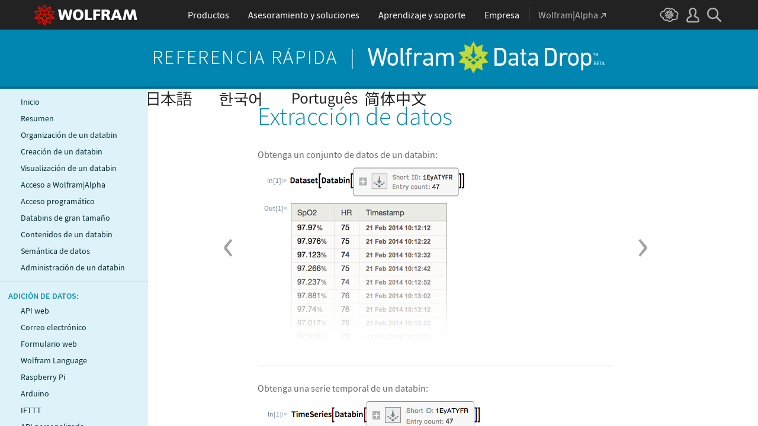

--- FILE ---
content_type: text/html
request_url: https://www.wolfram.com/datadrop/quick-reference/extracting-data/index.es.html?footer=lang
body_size: 37441
content:
<!doctype html>
<html lang="es">
<head>
    <meta charset="utf-8">
    <title>Extracción de datos | Programación de datos - Referencia rápida de Wolfram Data Drop</title>
    <meta name="description" content="Cómo extraer datos de un databin en Wolfram Data Drop. Cubre la extracción de series temporales, eventos individuales, datos en un período de tiempo, entradas, valores, por clave.">
    <!--[if lt IE 9]>
    <script src="/common/javascript/html5shiv/3.7.0/html5shiv.min.js"></scrip
    <![endif]-->

<!-- gl-head-includes.es.html -->

    
    <link rel="icon" href="/favicon.ico" sizes="48x48">
    <link rel="icon" href="/favicon.svg" sizes="any" type="image/svg+xml">
    <link rel="apple-touch-icon" href="/apple-touch-icon.png">
    <link rel="manifest" href="/manifest.webmanifest">
    
    
    <meta prefix="og: http://ogp.me/ns#" property="og:image" content="http://www.wolfram.com/share.png">
    <meta prefix="og: http://ogp.me/ns#" property="og:image:secure_url" content="https://www.wolfram.com/share.png">
    <meta prefix="og: http://ogp.me/ns#" property="og:image:width" content="1200">
    <meta prefix="og: http://ogp.me/ns#" property="og:image:height" content="1200">
    
    <link rel="stylesheet" href="//www.wolframcdn.com/fonts/source-sans-pro/1.0/global.css">
    <link rel="stylesheet" href="/common/css/gl-styles.es.css">
    <script defer src="/common/consent/cookie-consent.js"></script>
    <script src="/common/javascript/wal/latest/walLoad.js"></script>
    <script defer src="/common/js/announcements/script.js"></script>
    <script src="/common/js/jquery/3.7.1/jquery.min.js"></script>
    <script src="/common/js/jquery/plugins/migrate/3.5.2/jquery.migrate.min.js"></script>
    <script src="/common/javascript/gl-head-scripts.es.js"></script>
    <script src="/common/javascript/analytics.js"></script>

<!--/gl-head-includes.es.html -->

    <link rel="stylesheet" href="//fonts.googleapis.com/css?family=Roboto+Condensed">
    <link rel="stylesheet" href="/common/css/css2009/thickbox.css">
    <link rel="stylesheet" href="/language/css/global.css">
    <link rel="stylesheet" href="/datadrop/css/fast-introduction.css">
    <script src="/common/javascript/jquery/plugins/thickbox/3.1b/jquery.thickbox.js"></script>
    <script src="/datadrop/js/fast-intro.js"></script>
</head>
<body class="fast-introduction gl-header-always-compact-nofooter">

<!-- gl-header.es.html -->

<div id="gl-outer-wrapper" class="gl-en cf">

    <header id="_header">
        <div id="_header-grid" class="_page-width">

            <h1 id="_header-logo">
                <a href="https://www.wolfram.com/?source=nav" data-walid="GUIHeader"><svg width="177" height="37"><use href="#_top-logo"></use><title>WOLFRAM</title></svg></a>
            </h1>

            <nav id="_nav-center">

                <div id="_nav-products" class="_each-link">
                    <a href="https://www.wolfram.com/products/?source=nav" data-walid="GUIHeader" class="_label"><span>Productos</span></a>
                    <div class="_dropdown">
                        <ul class="_dropdown-menu">
                            <li><a href="https://www.wolfram.com/wolfram-one/?source=nav" data-walid="GUIHeader">Wolfram|One</a>
                            <li><a href="https://www.wolfram.com/mathematica/?source=nav" data-walid="GUIHeader">Mathematica</a>
                            <li><a href="https://www.wolfram.com/notebook-assistant-llm-kit/?source=nav" data-walid="GUIHeader">Notebook Assistant + LLM Kit</a>
                            <li><a href="https://www.wolfram.com/compute-services/?source=nav" data-walid="GUIHeader">Compute Services</a>
                            <li><a href="https://www.wolfram.com/system-modeler/?source=nav" data-walid="GUIHeader">System Modeler</a>
                            <li><a href="https://www.wolfram.com/products/?source=nav" data-walid="GUIHeader">Todos los productos</a>
                        </ul>
                    </div>
                </div>

                <div id="_nav-consulting" class="_each-link">
                    <a href="https://www.wolfram.com/solutions/?source=nav" data-walid="GUIHeader" class="_label"><span>Asesoramiento y soluciones</span></a>
                    <div class="_dropdown">
                        <ul class="_dropdown-menu">
                            <li><a href="https://consulting.wolfram.com/?source=nav" data-walid="GUIHeader">Wolfram Consulting</a>
                            <li><a href="https://www.wolfram.com/solutions/?source=nav" data-walid="GUIHeader">Soluciones para la industria</a>
                            <li><a href="https://www.wolfram.com/education/?source=nav" data-walid="GUIHeader">Soluciones para la educación</a>
                        </ul>
                    </div>
                </div>

                <div id="_nav-learning" class="_each-link">
                    <a href="https://www.wolfram.com/resources/?source=nav" data-walid="GUIHeader" class="_label"><span>Aprendizaje y soporte</span></a>
                    <div class="_dropdown">
                        <ul class="_dropdown-menu">
                            <li><a href="https://www.wolfram.com/wolfram-u/?source=nav" data-walid="GUIHeader">Cursos de Wolfram U</a>
                            <li><a href="https://www.wolfram.com/language/?source=nav#learning-resources" data-walid="GUIHeader">Recursos de Wolfram Language</a>
                            <li><a href="https://community.wolfram.com/?source=nav" data-walid="GUIHeader">Comunidad Wolfram</a>
                            <li><a href="https://support.wolfram.com/?source=nav" data-walid="GUIHeader">Preguntas frecuentes sobre soporte</a>
                            <li><a href="https://www.wolfram.com/support/contact/?source=nav" data-walid="GUIHeader">Contacte a soporte</a>
                        </ul>
                    </div>
                </div>

                <div id="_nav-company" class="_each-link">
                    <a href="https://www.wolfram.com/company/?source=nav" data-walid="GUIHeader" class="_label"><span>Empresa</span></a>
                    <div class="_dropdown">
                        <ul class="_dropdown-menu">
                            <li><a href="https://www.wolfram.com/company/?source=nav" data-walid="GUIHeader">About Wolfram</a>
                            <li><a href="https://www.wolfram.com/company/careers/?source=nav" data-walid="GUIHeader">Carreras profesionales</a>
                            <li><a href="https://events.wolfram.com/?source=nav" data-walid="GUIHeader">Eventos</a>
                            <li><a href="https://education.wolfram.com/programs/?source=nav" data-walid="GUIHeader">Programas educativos</a>
                            <li><a href="https://www.wolfram.com/resources/?source=nav#mobile-apps" data-walid="GUIHeader">Todos los sitios y recursos</a>
                        </ul>
                    </div>
                </div>

                <div id="_nav-alpha" class="_each-link">
                    <a href="https://www.wolframalpha.com/?source=nav" data-walid="GUIHeader" class="_label" target="_blank"><span>Wolfram|Alpha<svg width="9" height="9"><use href="#_top-wa"></use></svg></span></a>
                </div>

            </nav>

            <nav id="_nav-right">

                <div id="_nav-cloud" class="_each-link">
                    <a href="https://www.wolframcloud.com/?source=nav" data-walid="GUIHeader" class="_label" target="_blank"><span><svg width="32" height="24"><use href="#_top-cloud"></use><title>Wolfram Cloud</title></svg></span></a>
                </div>

                <div id="_nav-user" class="_each-link">
                    <a href="https://account.wolfram.com/login/oauth2/sign-in/?source=nav" data-walid="GUIHeader" class="_label" target="_blank"><span><svg width="22" height="25"><use href="#_top-user"></use><title>Su cuenta</title></svg></span></a>
                    <div class="_dropdown">
                        <ul class="_dropdown-menu">
                            <li><a href="https://account.wolfram.com/?source=nav" data-walid="GUIHeader" target="_blank">Su cuenta</a>
                            <li><a href="https://user.wolfram.com/?source=nav" data-walid="GUIHeader" target="_blank">Portal de usuario</a>
                        </ul>
                    </div>
                </div>

                <div id="_nav-search" class="_each-link">
                    <a href="https://search.wolfram.com/?source=nav" data-walid="GUIHeader" class="_label" target="_blank"><span><svg width="24" height="24"><use href="#_top-search"></use><title>Buscar</title></svg></span></a>
                    <div class="_dropdown">
                        <form id="_search-form" action="//search.wolfram.com/" method="get" accept-charset="utf-8" class="no-bfc _page-width">
                            <div id="_search-wrapper">
                                <label for="_search-input"><svg width="24" height="24"><use href="#_search-magnifier"></use></svg></label>
                                <button type="button" class="close"><svg width="14" height="14"><use href="#_search-x"></use><title>Cerrar</title></svg></button>
                                <span><input type="search" name="query" placeholder="Search across Wolfram sites" autocomplete="off" id="_search-input"></span>
                                <input type="hidden" name="source" value="GUIHeader" class="cf">
                            </div>
                        </form>
                    </div>
                </div>
            </nav>
        </div>
    </header>

    <noscript id="_noscript" class="remove__ready">
        <div>
            <div><svg class="_noscript-warning"><use href="#_noscript-warning"></use></svg></div>
            <div>Active JavaScript para interactuar con el contenido y enviar formularios en páginas web de Wolfram. <a href="http://www.enable-javascript.com/" target="_blank" data-walid="GUIFooter" class="chevron-after">Aprenda cómo</a></div>
        </div>
    </noscript>

    <div style="height: 0; width: 0; position: absolute; visibility: hidden; top: -999999999999px;">
        <svg xmlns="http://www.w3.org/2000/svg">

            <g id="_top-icons">

                <symbol id="_top-logo" viewBox="0 0 183 38.92">
                    <g>
                        <path fill="#fff" d="M42.62,9.63h4.87l2.25,12.52,3.33-12.52h4.23l3.96,12.79,2.34-12.79h4.6l-3.96,18.83h-5.32l-3.51-11.71-3.6,11.71h-5.59l-3.6-18.83Z"/>
                        <path fill="#fff" d="M183,28.46h-4.87l-2.25-12.61-3.33,12.61h-4.23l-3.96-12.79-2.34,12.79h-4.6l3.96-18.83h5.32l3.51,11.71,3.6-11.71h5.59l3.6,18.83Z"/>
                        <path fill="#fff" d="M78.39,9.27c6.13,0,9.28,3.69,9.28,9.73s-3.24,9.73-9.28,9.73-9.28-3.78-9.28-9.73c0-6.04,3.15-9.73,9.28-9.73Zm0,15.77c2.97,0,4.23-2.88,4.23-6.04s-1.17-6.04-4.23-6.04-4.23,2.7-4.23,6.04c.09,3.15,1.26,6.04,4.23,6.04Z"/>
                        <path fill="#fff" d="M90.46,9.63h4.96v15.04h7.66v3.69h-12.61V9.63Z"/>
                        <path fill="#fff" d="M105.15,9.63h12.43v3.51h-7.48v4.14h7.12v3.51h-7.12v7.57h-4.96s0-18.74,0-18.74Z"/>
                        <path fill="#fff" d="M120.2,9.63h8.83c3.33,0,5.95,1.53,5.95,4.77,0,2.52-1.17,4.14-3.6,4.77h0c1.62,.45,1.71,1.89,2.61,4.14l1.8,5.14h-5.14l-1.08-3.42c-.99-3.24-1.62-4.05-3.51-4.05h-1.08v7.39h-4.96V9.63h.18Zm4.87,7.84h1.26c1.62,0,3.6-.09,3.6-2.16,0-1.71-1.71-2.07-3.6-2.07h-1.26v4.23Z"/>
                        <path fill="#fff" d="M143.35,9.63h6.04l7.12,18.83h-5.41l-1.35-4.05h-6.94l-1.44,4.05h-5.05l7.03-18.83Zm3.06,3.87h0l-2.43,7.39h4.69l-2.25-7.39Z"/>
                    </g>
                    <path fill="#d10" d="M31.81,19.46l5.41-6.04-7.93-1.71,.81-8.02-7.39,3.24L18.65,0l-4.05,6.94L7.12,3.69l.81,8.02L0,13.42l5.41,6.04L0,25.5l7.93,1.71-.81,8.02,7.39-3.24,4.05,6.94,4.05-6.94,7.39,3.24-.81-8.02,7.93-1.71-5.32-6.04Zm1.35,3.87l-3.51-1.17-2.43-3.15,3.15,1.17,2.79,3.15Zm-11.53,7.48l-2.25,3.78v-3.96l2.34-3.33-.09,3.51Zm-5.23-19.73l-3.78-1.35-2.16-2.97,3.96,1.71,1.98,2.61Zm6.49-2.52l3.96-1.71-2.16,2.97-3.78,1.35,1.98-2.61Zm4.78,3.51l-1.89,2.7,.09-4.14,2.25-3.06-.45,4.5Zm-9.01,17.03l-2.97-4.32,2.97-4.05,2.97,4.05-2.97,4.32Zm-5.59-12.34l-.18-5.23,4.96,1.8v5.14l-4.78-1.71Zm6.31-3.51l4.96-1.8-.18,5.32-4.78,1.62v-5.14Zm-9.82-1.17l-.45-4.41,2.25,3.06,.09,4.14-1.89-2.79Zm7.84,7.75l-2.97,4.05-5.05-1.53,3.24-4.14,4.78,1.62Zm-1.89,7.48l2.34,3.33v3.96l-2.25-3.78-.09-3.51Zm4.32-7.48l4.78-1.62,3.24,4.14-5.05,1.53-2.97-4.05Zm14.42-5.41l-3.69,4.14-4.42-1.62,2.61-3.78,5.5,1.26Zm-12.79-6.58l-2.79,3.6-2.79-3.6,2.79-4.86,2.79,4.86ZM2.97,14.32l5.5-1.17,2.61,3.78-4.42,1.62-3.69-4.23Zm3.96,5.77l3.15-1.17-2.52,3.24-3.6,1.26,2.97-3.33Zm-2.61,4.77l3.69-1.26,3.96,1.17-3.24,.99-4.42-.9Zm5.14,2.34l4.51-1.44,.09,4.77-5.14,2.25,.54-5.59Zm13.7,3.33l.09-4.77,4.51,1.44,.54,5.59-5.14-2.25Zm5.32-4.68l-3.33-1.08,3.96-1.17,3.69,1.26-4.32,.99Z"/>
                </symbol>

                <symbol id="_top-wa" viewBox="0 0 9 9">
                    <path fill="currentColor" d="M2.91,0c-.34,0-.56,.23-.56,.56,0,.39,.22,.62,.56,.62H6.99L.17,7.99c-.22,.23-.22,.56,0,.79,.28,.28,.61,.28,.84,.06L7.83,2.03V6.14c0,.34,.22,.56,.56,.56,.39,0,.61-.23,.61-.56V0H2.91Z"/>
                </symbol>

                <symbol id="_top-cloud" viewBox="0 0 31 24">
                    <path fill="currentColor" d="M16.26,24c-1.19,0-2.38-.33-3.58-1.09-.43-.33-.87-.76-1.19-1.09-.11,0-.33,.11-.43,.11-3.36,.44-6.18-1.09-6.61-3.71v-.44c-2.71-.98-4.44-3.38-4.44-6.11,0-3.6,3.03-6.33,6.83-6.66,.22-1.64,1.08-2.84,2.28-3.71C10.51,.21,12.47-.33,14.42,.21c1.08,.22,2.06,.65,3.03,1.2,1.41-.44,3.03-.44,4.66,0,1.84,.76,3.25,2.18,4.12,4.15,2.71,.33,4.77,2.4,4.77,5.13,0,1.2-.43,2.4-1.3,3.27,.43,.98,.76,1.96,.43,3.06-.65,2.95-4.23,4.69-8.13,3.82h-.22c-.98,1.64-2.38,2.62-4.12,2.95-.43,.11-.98,.22-1.41,.22Zm-3.9-4.47l.33,.44c.33,.44,.76,.87,1.19,1.2,.98,.76,2.17,.98,3.36,.76,1.3-.22,2.6-1.2,3.25-2.62l.33-.65,.76,.11c.22,.11,.43,.11,.76,.22,2.82,.65,5.64-.44,5.96-2.29,.22-.87-.22-1.75-.65-2.18l-.43-.76,.65-.44c.76-.65,1.19-1.64,1.19-2.4,0-1.85-1.63-3.27-3.58-3.27h-.76l-.11-.55c-.43-2.07-1.73-3.27-3.25-3.93-1.19-.44-2.6-.33-3.79,.11l-.43,.22-.43-.33c-.76-.65-1.73-1.09-2.71-1.2-1.41-.22-2.93,0-4.01,.87-.87,.76-1.41,1.85-1.63,3.16l-.11,.87h-1.19c-2.93,0-5.31,2.07-5.31,4.8,0,2.07,1.63,4.04,3.9,4.47l.87,.22-.22,.87c-.11,.22-.11,.44,0,.65,.22,1.42,2.28,2.4,4.44,2.07,.33,0,.65-.11,.87-.22l.76-.22Z"/>
                    <path fill="currentColor" d="M15.61,19.92l-1.75-3-3.08,1.34,.31-3.41-3.39-.72,2.26-2.59-2.26-2.48,3.39-.72-.31-3.41,3.08,1.34,1.75-3,1.75,3,3.08-1.34-.31,3.41,3.39,.72-2.26,2.59,2.26,2.59-3.39,.72,.31,3.41-3.08-1.34-1.75,2.9Zm.41-3.72v.93l.62-.93v-.83l-.62,.83Zm-1.54-.1l.62,.93v-.83l-.62-.83v.72Zm3.08-.21l1.75,.72-.21-1.86-1.54-.41v1.55Zm-5.55-1.14l-.21,1.86,1.75-.72v-1.66l-1.54,.52Zm2.47-1.03l.92,1.45,.92-1.34-.92-1.45-.92,1.34Zm4.32,0l.72,.21,1.13-.21-.82-.31-1.03,.31Zm-8.32,0l1.13,.21,.72-.21-1.03-.31-.82,.31Zm5.86-1.97l.92,1.34,1.64-.41-1.03-1.34-1.54,.41Zm-4.21,.83l1.64,.41,.92-1.34-1.64-.62-.92,1.55Zm7.91-.1l.72,.21-.72-.83-.72-.21,.72,.83Zm-9.04-.52l-.72,.72,.82-.21,.62-.72-.72,.21Zm7.91-1.55l1.54,.62,1.23-1.34-1.95-.31-.82,1.03Zm-9.35-.83l1.23,1.34,1.54-.62-.92-1.14-1.85,.41Zm6.47-.52v1.76l1.64-.62v-1.66l-1.64,.52Zm-2.57,1.24l1.64,.62v-1.86l-1.64-.62v1.86Zm-1.34-1.86l.41,.52v-1.03l-.41-.72v1.24Zm6.58-.41v1.03l.41-.62,.1-1.14-.51,.72Zm-4.01-1.24l.92,1.14,.82-1.14-.92-1.66-.82,1.66Zm-1.44,.72l.92,.31-.31-.41-.92-.52,.31,.62Zm4.11-.31l-.31,.41,.92-.31,.51-.52-1.13,.41Z"/>
                </symbol>

                <symbol id="_top-user" viewBox="0 0 21 24">
                    <path fill="currentColor" d="M17.77,14.77c-.58-.23-1.17-.58-1.87-.69-.93-.35-1.4-.46-1.4-.69,.12-.58,.47-1.27,.7-1.73,.82-1.38,1.28-2.88,1.4-4.5,0-1.96-.7-3.81-1.98-5.31C13.57,.7,12.05,.01,10.42,.01c-1.87-.12-3.62,.69-4.79,2.08s-1.75,3.23-1.52,4.96c.12,1.73,.82,3.46,1.75,4.84,.35,.35,.47,.92,.58,1.38,0,.23-.35,.35-1.4,.69l-1.75,.69C1.08,15.81,.38,18.46,.03,20.42c-.12,.92,.12,1.85,.82,2.54,.58,.69,1.52,1.04,2.33,1.04h14.59c.93,0,1.87-.46,2.45-1.15s.93-1.61,.7-2.65c-.35-2.65-1.4-4.61-3.15-5.42Zm.82,6.69c-.12,.23-.35,.35-.58,.35H3.3c-.23,0-.47-.12-.58-.35-.23-.23-.23-.46-.23-.81,.12-1.27,.7-3.34,1.98-4.04,.47-.23,.93-.46,1.52-.58,1.28-.46,2.92-1.04,2.92-3v-.12c-.12-.81-.47-1.73-.93-2.42-.82-1.15-1.28-2.54-1.4-4.04-.12-1.15,.23-2.31,.93-3.11,.82-.92,1.98-1.27,3.15-1.27,.93,0,1.75,.46,2.33,1.15,.82,.92,1.4,2.19,1.4,3.46-.12,1.27-.47,2.54-1.17,3.69-.47,.81-.82,1.61-1.05,2.54v.23c0,1.96,1.75,2.54,3.04,3,.47,.12,1.05,.35,1.52,.58,1.4,.69,1.87,2.77,2.1,3.92,0,.35-.12,.69-.23,.81Z"/>
                </symbol>

                <symbol id="_top-search" viewBox="0 0 24 24">
                    <path fill="currentColor" d="M23.66,21.85l-6.46-6.45c3.23-4.18,2.51-10.15-1.67-13.49C11.34-1.19,5.24-.47,2.01,3.71S-.5,13.85,3.69,17.2c3.47,2.63,8.25,2.63,11.72,0l6.46,6.45c.48,.48,1.2,.48,1.67,0,.6-.6,.6-1.31,.12-1.79ZM2.49,9.56c0-3.94,3.23-7.16,7.17-7.16s7.17,3.22,7.17,7.16-3.23,7.16-7.17,7.16-7.17-3.1-7.17-7.16Z"/>
                </symbol>

            </g>

            <g id="_search-icons">

                <symbol id="_search-magnifier" viewBox="0 0 24 24">
                    <path fill="#b5b5b5" d="M23.66,21.85l-6.46-6.45c3.23-4.18,2.51-10.15-1.67-13.49C11.34-1.19,5.24-.47,2.01,3.71S-.5,13.85,3.69,17.2c3.47,2.63,8.25,2.63,11.72,0l6.46,6.45c.48,.48,1.2,.48,1.67,0,.6-.6,.6-1.31,.12-1.79ZM2.49,9.56c0-3.94,3.23-7.16,7.17-7.16s7.17,3.22,7.17,7.16-3.23,7.16-7.17,7.16-7.17-3.1-7.17-7.16Z"/>
                </symbol>

                <symbol id="_search-x" viewBox="0 0 14 14">
                    <path fill="#5e5e5e" d="M1.9,13.9l-1.4-1.5L5.6,7L0.5,1.7l1.4-1.5L7,5.5l5.1-5.4l1.4,1.5L8.4,7l5.1,5.4l-1.4,1.5L7,8.5L1.9,13.9z"/>
                </symbol>

            </g>

            <g id="_noscript-icons">

                <symbol id="_noscript-warning" viewBox="0 0 28.21 25">
                    <path d="M27.91,21.7L16.01,1.1c-.84-1.47-2.96-1.47-3.81,0L.3,21.7c-.85,1.47,.21,3.3,1.9,3.3H26c1.69,0,2.75-1.83,1.91-3.3ZM15.75,7.44l-.46,9.42h-2.37l-.48-9.42h3.31Zm-1.65,14.25c-1.12,0-1.87-.81-1.87-1.89s.77-1.89,1.87-1.89,1.83,.79,1.85,1.89c0,1.08-.73,1.89-1.85,1.89Z" fill="#f47821"/>
                    <polygon points="15.77 7.47 15.31 16.89 12.94 16.89 12.46 7.47 15.77 7.47" fill="#fff"/>
                    <path d="M14.1,21.69c-1.12,0-1.87-.81-1.87-1.89s.77-1.89,1.87-1.89,1.83,.79,1.85,1.89c0,1.08-.73,1.89-1.85,1.89Z" fill="#fff"/>
                </symbol>

            </g>

        </svg>
    </div>
    <div id="gl-inner-wrapper">

<!--/gl-header.es.html -->

<header>
    <div class="header-inner">
        <a href="https://datadrop.wolframcloud.com/"><img src="/datadrop/images/wolfram-data-drop-logo-es.png" alt="Wolfram Data Drop Quick Reference"></a>
    </div>
</header>

<nav>
    <ul>
        <li><a href="/datadrop/quick-reference/home/">Inicio</a></li>
        <li><a href="/datadrop/quick-reference/overview/">Resumen</a></li>
        <li><a href="/datadrop/quick-reference/databin-organization/">Organización de un databin</a></li>
        <li><a href="/datadrop/quick-reference/creating-a-databin/">Creación de un databin</a></li>
        <li><a href="/datadrop/quick-reference/viewing-a-databin/">Visualización de un databin</a></li>
        <li><a href="/datadrop/quick-reference/wolframalpha-access/">Acceso a Wolfram|Alpha</a></li>
        <li><a href="/datadrop/quick-reference/programmatic-access/">Acceso programático</a></li>
        <li><a href="/datadrop/quick-reference/large-databins/">Databins de gran tamaño</a></li>
        <li><a href="/datadrop/quick-reference/databin-contents/">Contenidos de un databin</a></li>
        <li><a href="/datadrop/quick-reference/data-semantics/">Semántica de datos</a></li>
        <li><a href="/datadrop/quick-reference/databin-administration/">Administración de un databin</a></li>
    </ul>
    <div class="divider"><!-- --></div>
    <p class="heading">Adición de datos:</p>
    <ul>
        <li><a href="/datadrop/quick-reference/web-api/">API web</a></li>
        <li><a href="/datadrop/quick-reference/email/">Correo electrónico</a></li>
        <li><a href="/datadrop/quick-reference/web-form/">Formulario web</a></li>
        <li><a href="/datadrop/quick-reference/wolfram-language/">Wolfram Language</a></li>
        <li><a href="/datadrop/quick-reference/raspberry-pi/">Raspberry Pi</a></li>
        <li><a href="/datadrop/quick-reference/arduino/">Arduino</a></li>
        <li><a href="/datadrop/quick-reference/ifttt/">IFTTT</a></li>
        <li><a href="/datadrop/quick-reference/custom-api/">API personalizada</a></li>
        <li><a href="/datadrop/quick-reference/custom-form-or-app/">Aplicación o formulario <br>personalizados</a></li>
    </ul>
    <div class="divider"></div>
    <p class="heading">Programación de datos:</p>
    <ul>
        <li><a href="/datadrop/quick-reference/extracting-data/">Extracción de datos</a></li>
        <li><a href="/datadrop/quick-reference/visualization/">Visualización</a></li>
        <li><a href="/datadrop/quick-reference/data-processing/">Procesamiento de datos</a></li>
        <!--<li><a href="/datadrop/quick-reference/analytics/">Analítica</a></li>-->
        <li><a href="/datadrop/quick-reference/geographic-and-time-data/">Datos geográficos y temporales</a></li>
        <!--<li><a href="/datadrop/quick-reference/image-databins/">Databins de imagen</a></li>-->
        <!--<li><a href="/datadrop/quick-reference/report-generation/">Generación de informes</a></li>-->
        <!--<li><a href="/datadrop/quick-reference/creating-a-dashboard/">Creación de tablero</a></li>-->
        <!--<li><a href="/datadrop/quick-reference/creating-an-app/">Creación de una aplicación</a></li>-->
        <!--<li><a href="/datadrop/quick-reference/data-queries/">Consultas de datos</a></li>-->
        <li><a href="/datadrop/quick-reference/creating-an-api/">Creación de una API</a></li>
        <!--<li><a href="/datadrop/quick-reference/real-time-display/">Visualización en tiempo real</a></li>-->
        <!--<li><a href="/datadrop/quick-reference/setting-up-notfications/">Configuración de notificaciones</a></li>-->
    </ul>
</nav>
<section>

    <div class="section-inner">
        <div class="section-inner-inner">
<div class="previous-article">
    <a href="/datadrop/quick-reference/custom-form-or-app"><span>‹</span></a>
</div>
            <article>
                <h1>Extracción de datos</h1>
                <p class="caption">Obtenga un conjunto de datos de un databin:</p>
                <table class="input-table">
                    <tr>
                        <td class="number valign-middle">
                            <span>In[1]:=</span>
                        </td>
                        <td>
                            <div class="show-hide-inputCont">
                                <div class="show-hide-input">
                                    <img src="images/In_1.png" alt="">
                                </div>
                                <div class="hide-input">
                                    <div class="close-x">
                                        <span>X</span>
                                    </div>
                                    <div class="input-code">
                                        <textarea spellcheck="false">Dataset[Databin["1EyATYFR"]]</textarea>
                                    </div>
                                </div>
                            </div>
                        </td>
                    </tr>
                </table>
                <table class="output-table">
                    <tr>
                        <td class="number special-output">
                            <span>Out[1]=</span>
                        </td>
                        <td>
                            <img src="images/O_1.png" alt="">
                        </td>
                    </tr>
                </table>
                <div class="divider"></div>
                <p class="caption">Obtenga una serie temporal de un databin:</p>
                <table class="input-table">
                    <tr>
                        <td class="number valign-top-more">
                            <span>In[1]:=</span>
                        </td>
                        <td>
                            <div class="show-hide-inputCont">
                                <div class="show-hide-input">
                                    <img src="images/In_2.png" alt="">
                                </div>
                                <div class="hide-input">
                                    <div class="close-x">
                                        <span>X</span>
                                    </div>
                                    <div class="input-code">
                                        <textarea spellcheck="false">TimeSeries[Databin["1EyATYFR"]]</textarea>
                                    </div>
                                </div>
                            </div>
                        </td>
                    </tr>
                </table>
                <table class="output-table">
                    <tr>
                        <td class="number valign-top-more">
                            <span>Out[1]=</span>
                        </td>
                        <td>
                            <img src="images/O_2.png" alt="">
                        </td>
                    </tr>
                </table>
                <p class="caption">Trate cada entrada en un databin como un evento:</p>
                <table class="input-table">
                    <tr>
                        <td class="number valign-top-more">
                            <span>In[2]:=</span>
                        </td>
                        <td>
                            <div class="show-hide-inputCont">
                                <div class="show-hide-input">
                                    <img src="images/In_3.png" alt="">
                                </div>
                                <div class="hide-input">
                                    <div class="close-x">
                                        <span>X</span>
                                    </div>
                                    <div class="input-code">
                                        <textarea spellcheck="false">EventSeries[Databin["1EyATYFR"]]</textarea>
                                    </div>
                                </div>
                            </div>
                        </td>
                    </tr>
                </table>
                <table class="output-table">
                    <tr>
                        <td class="number valign-top-more">
                            <span>Out[2]=</span>
                        </td>
                        <td>
                            <img src="images/O_3.png" alt="">
                        </td>
                    </tr>
                </table>
                <div class="divider"></div>
                <p class="caption">Extraiga datos de un período específico de tiempo:</p>
                <table class="input-table">
                    <tr>
                        <td class="number valign-top-less-more">
                            <span>In[1]:=</span>
                        </td>
                        <td>
                            <div class="show-hide-inputCont">
                                <div class="show-hide-input">
                                    <img src="images/In_4.png" alt="">
                                </div>
                                <div class="hide-input">
                                    <div class="close-x">
                                        <span>X</span>
                                    </div>
                                    <div class="input-code">
                                        <textarea spellcheck="false">Databin["3wq7Nk7W", {Now-Quantity[2, "Weeks"],Now}]</textarea>
                                    </div>
                                </div>
                            </div>
                        </td>
                    </tr>
                </table>
                <table class="output-table">
                    <tr>
                        <td class="number valign-top-more">
                            <span>Out[1]=</span>
                        </td>
                        <td>
                            <img src="images/O_4.png" alt="">
                        </td>
                    </tr>
                </table>
                <div class="divider"></div>
                <p class="caption">Obtenga una lista de entradas en un databin:</p>
                <table class="input-table">
                    <tr>
                        <td class="number valign-top-more">
                            <span>In[1]:=</span>
                        </td>
                        <td>
                            <div class="show-hide-inputCont">
                                <div class="show-hide-input">
                                    <img src="images/In_5.png" alt="">
                                </div>
                                <div class="hide-input">
                                    <div class="close-x">
                                        <span>X</span>
                                    </div>
                                    <div class="input-code">
                                        <textarea spellcheck="false">Normal[Databin["1EyATYFR"]]</textarea>
                                    </div>
                                </div>
                            </div>
                        </td>
                    </tr>
                </table>
                <table class="output-table">
                    <tr>
                        <td class="number valign-top-less">
                            <span>Out[1]=</span>
                        </td>
                        <td>
                            <img src="images/O_5.png" alt="">
                        </td>
                    </tr>
                </table>
                <p class="caption">Obtenga solamente valores:</p>
                <table class="input-table">
                    <tr>
                        <td class="number valign-top-less">
                            <span>In[2]:=</span>
                        </td>
                        <td>
                            <div class="show-hide-inputCont">
                                <div class="show-hide-input">
                                    <img src="images/In_6-es.png" alt="">
                                </div>
                                <div class="hide-input">
                                    <div class="close-x">
                                        <span>X</span>
                                    </div>
                                    <div class="input-code">
                                        <textarea spellcheck="false">Values /@ %</textarea>
                                    </div>
                                </div>
                            </div>
                        </td>
                    </tr>
                </table>
                <table class="output-table">
                    <tr>
                        <td class="number valign-top-less">
                            <span>Out[2]=</span>
                        </td>
                        <td>
                            <img src="images/O_6.png" alt="">
                        </td>
                    </tr>
                </table>
                <p class="caption">Extraiga unidades:</p>
                <table class="input-table">
                    <tr>
                        <td class="number valign-top-less">
                            <span>In[3]:=</span>
                        </td>
                        <td>
                            <div class="show-hide-inputCont">
                                <div class="show-hide-input">
                                    <img src="images/In_7.png" alt="">
                                </div>
                                <div class="hide-input">
                                    <div class="close-x">
                                        <span>X</span>
                                    </div>
                                    <div class="input-code">
                                        <textarea spellcheck="false">QuantityMagnitude[%]</textarea>
                                    </div>
                                </div>
                            </div>
                        </td>
                    </tr>
                </table>
                <table class="output-table">
                    <tr>
                        <td class="number valign-top-less">
                            <span>Out[3]=</span>
                        </td>
                        <td>
                            <img src="images/O_7.png" alt="">
                        </td>
                    </tr>
                </table>
                <div class="divider"></div>
                <p class="caption">Obtenga listas de valores para cada clave:</p>
                <table class="input-table">
                    <tr>
                        <td class="number valign-top-more">
                            <span>In[1]:=</span>
                        </td>
                        <td>
                            <div class="show-hide-inputCont">
                                <div class="show-hide-input">
                                    <img src="images/In_8.png" alt="">
                                </div>
                                <div class="hide-input">
                                    <div class="close-x">
                                        <span>X</span>
                                    </div>
                                    <div class="input-code">
                                        <textarea spellcheck="false">Values[Databin["1EyATYFR"]]</textarea>
                                    </div>
                                </div>
                            </div>
                        </td>
                    </tr>
                </table>
                <table class="output-table">
                    <tr>
                        <td class="number special-output">
                            <span>Out[1]=</span>
                        </td>
                        <td>
                            <img src="images/O_8.png" alt="">
                        </td>
                    </tr>
                </table>
                <div class="divider"></div>
                <p class="caption">Use Databin[...]["<var>property</var>"] para obtener metadatos para el databin ("Tamaño", "Autor", ...).</p>
                <p class="caption">Databin[...]["Latest"] proporciona la última entrada en un databin.</p>
                <p class="caption">Databin[...]["Timestamps"] proporciona la lista de marcas de tiempo de todas las entradas de un databin.</p>
                <div class="divider"></div>
                <p class="quick-reference">REFERENCIA RÁPIDA: <a href="http://reference.wolfram.com/language/guide/ListManipulation.html">Listas »</a>&emsp;<a href="http://reference.wolfram.com/language/guide/Associations.html">Asociaciones »</a>&emsp;<a href="http://reference.wolfram.com/language/guide/TimeSeries.html">Series temporales »</a></p>
            </article>
<div class="next-article">
    <a href="/datadrop/quick-reference/visualization"><span>›</span></a>
</div>
        </div>
    </div>
</section>
<!-- gl-footer-includes.es.html -->

    </div><!--/#gl-inner-wrapper -->
</div><!--/#gl-outer-wrapper -->
<span id="gl-footer-lang-message"><i class="gl-icon gl-r7-c2"></i></span>



<span id="gl-footer-lang"></span><span id="gl-footer-lang-links"><a href="/datadrop/quick-reference/extracting-data/index.de.html?footer=lang"><img src="/common/images/gl-lang-de.png" alt="de"></a> <a href="/datadrop/quick-reference/extracting-data/index.en.html?footer=lang"><img src="/common/images/gl-lang-en.png" alt="en"></a> <a href="/datadrop/quick-reference/extracting-data/index.ja.html?footer=lang"><img src="/common/images/gl-lang-ja.png" alt="ja"></a> <a href="/datadrop/quick-reference/extracting-data/index.ko.html?footer=lang"><img src="/common/images/gl-lang-ko.png" alt="ko"></a> <a href="/datadrop/quick-reference/extracting-data/index.pt-br.html?footer=lang"><img src="/common/images/gl-lang-pt-br.png" alt="pt-br"></a> <a href="/datadrop/quick-reference/extracting-data/index.zh.html?footer=lang"><img src="/common/images/gl-lang-zh.png" alt="zh"></a> </span>
<script src="/common/javascript/gl-footer-scripts.es.js"></script>
<div id ="IPstripe-wrap"></div>
<script src="/common/stripe/stripe.es.js"></script>


<script src="/common/liveChat/1.0.0/chat.js"></script>

<!--/gl-footer-includes.es.html -->

</body>
</html>

--- FILE ---
content_type: text/css; charset=utf-8
request_url: https://www.wolfram.com/language/css/global.css
body_size: 4556
content:
body {
    min-height: 100%;
    min-width: 1200px;
    margin: 0 auto;
    padding: 0;
}
.trade {
    color: #707070;
    font-size: 11px;
    position: relative;
    top: -10px;
    vertical-align: middle;
}

.header, .nav, .wrapper {
    font-family: 'Source Sans Pro', Arial, Helvetica, sans-serif;
    font-size: 1em;
    line-height: 1.5em;
    color: #5f5f5f;
}

.inner h1 {
    font-size: 2em;
    font-weight: 400;
    color: #4c4c4c;
    clear: both;
    padding: 20px 0 0 0;
    margin: 0;
}
.inner h2 {
    color: #d00101;
    border-top: 1px solid #d4d4d4;
    padding: 18px 0 0 0;
    font-size: 1.5em;
    font-weight: 300;
    margin: 30px 0 0 0;
}
.inner .secondary-title {
    font-size: 1.2em;
    color: #d70003;
    font-weight: 600;
    margin: 0;
}
a {
    color: #e50000;
    text-decoration: none;
}
a:hover {
    color: #f57300;
}
.inner ul, .nav ul {
    list-style: none;
    margin: 0;
    padding: 0;
}
.nav li {
    margin: 0;
    padding: 0;
}
.inner ul li {
    background: url('/language/images/bullet.png') no-repeat left 13px;
    padding: 3px 0 3px 12px;
    line-height: 1.4em;
}
a img { border: 0; }

.inner {
    width: 960px;
    margin: 0 auto;
}

.inner p, .inner li {
    font-size: 1.1em;
    margin: 5px 0;
}

.header {
    background: #424242;
    background: -moz-linear-gradient(top,  #424242 0%, #151515 100%);
    background: -webkit-gradient(linear, left top, left bottom, color-stop(0%,#424242), color-stop(100%,#151515));
    background: -webkit-linear-gradient(top,  #424242 0%,#151515 100%);
    background: -o-linear-gradient(top,  #424242 0%,#151515 100%);
    background: -ms-linear-gradient(top,  #424242 0%,#151515 100%);
    background: linear-gradient(to bottom,  #424242 0%,#151515 100%);
    filter: progid:DXImageTransform.Microsoft.gradient( startColorstr='#424242', endColorstr='#151515',GradientType=0 );
    height: 148px;
    text-align: left;
}
.header a {
    width: 960px;
    height: 148px;
    line-height: 148px;
    margin: 0 auto;
    display: block;
    color: #fff;
    font-size: 3em;
}
.header img {
    vertical-align: middle;
    margin: 0 10px 0 0;
    display: inline;
}
.nav {
    background: #c50000;
    margin: 0 0 0 -30px;
}
.nav ul {
    width: 960px;
    margin: 0 auto;
    padding: 0;
    list-style: none;
}
.nav li {
    display: inline-block;
    background: transparent;
    padding: 0;
}
.nav a {
    padding: 10px 15px;
    color: #fff;
    display: inline-block;
}
.nav a:hover {
    background: #ac0000;
}
.divide {
    border-left: 1px solid #e17979;
    height: 25px;
    vertical-align: middle;
    display: inline-block;
    margin: -5px 0 0 0;
}
.inner {
    padding: 45px 0 100px 0;
}
.inner p.big-intro, .inner div.big-intro {
    font-size: 1.375em;
    font-weight: 300;
    line-height: 1.6em;
    color: #E97418;
    width: 760px;
    margin: 30px 0 45px;
}
.separator {
    margin: 0 20px;
    border-right: 1px solid #dadada;
    height: 1em;
    display: inline-block;
    vertical-align: middle;
}
.chevron {
    color: #ff7300;
}
.copyright {
    border-top: 1px solid #cbcbcb;
    padding: 5px 0 0 0;
    margin: 30px 0 0;
    color: #999;
    font-size: 0.75em;
}
.row {
    margin: 0 0 0 -3%;
    clear: both;
    width: 103%;
    overflow: hidden;
}
.half {
    width: 47%;
    margin: 0 0 0 3%;
    float: left;
    overflow: hidden;
}
.third {
    width: 30%;
    margin: 0 0 0 3%;
    float: left;
}
#home .home, #principles .principles, #code-gallery .code-gallery, #products-and-ecosystem
.products-and-ecosystem, #documentation .documentation, #community .community, #uses .uses, #for-experts .for-experts, #faq .faq  {
    background: #ac0000;
}
.red {
    color: #e50000 !important;
    text-transform: uppercase;
    font-weight: 600;
}
.inner h2 span {
    position: absolute;
    top: -80px;
}


/* Thickbox
----------------------------------*/
#TB_title {
    height: 0 !important;
    background: transparent !important;
    display: block;
}
#TB_ajaxWindowTitle {
    padding: 0 !important;
}

#TB_closeAjaxWindow {
    background: url('/language/images/close.png') !important;
    width: 28px !important;
    height: 28px !important;
    position: absolute !important;
    top: -20px !important;
    right: -20px !important;
}
#TB_closeWindowButton {
    width: 28px !important;
    height: 28px !important;
}

#TB_window {
    border: 0 !important;
    box-shadow: 0 0 20px #222;
    overflow: visible;
    max-height: 531px;
}
#TB_iframeContent {
    overflow: hidden;
}
#TB_window iframe {
    margin-top: -1px;
}


--- FILE ---
content_type: text/css
request_url: https://www.wolfram.com/datadrop/css/fast-introduction.css
body_size: 22250
content:
.fast-introduction{
	font-family:'Source Sans Pro', Arial, Helvetica, sans-serif;
    overflow-y: hidden;
    position: relative;
    min-width: 1030px;
}
#gl-outer-wrapper {
    position: unset!important;
}
/* text
------------------------------------------------*/
 .fast-introduction #gl-inner-wrapper h1 {
    color: #008BB5;
    font-weight: 300;
    font-size: 42px;
    margin-bottom: 0;
    margin: 0.67em 0;
}
.fast-introduction #gl-inner-wrapper h2 {
    font-size: 15px;
    color: #148fb3;
    text-transform: uppercase;
    font-weight:600;
    margin: 25px 0;
}
.fast-introduction p, p.caption {
    font-size: 16px;
    color: #696969;
    margin-bottom: 8px;
    margin-top: 26px;
    line-height: 1.4em;
}
body.index.fast-introduction a {
    color: #00aadb;
    text-decoration: none;
}
body.index.fast-introduction a:hover {
    color: #95bc3d;
}
.fast-introduction #gl-inner-wrapper .asterisk {
    color: #00aadb;
    font-size: 18px;
    vertical-align: text-top;
}
.fast-introduction small {
    font-size: 13px;
    color: #696969;
    display: block;
}
.fast-introduction p.quick-reference + small {
    margin: 25px 0 0 0;
}
.fast-introduction small + small {
    margin: 15px 0 0 0;
}
p.experimental {
    color: #969696;
    font-weight: 300;
    margin: -30px 0 -15px 0;
    font-size: 14px;
    line-height: 20px;
}
.fast-introduction small.light {
    font-weight: 300;
}
.text-side-note small.light {
    display: inline-block;
}
.fast-introduction .small {
    font-size: 14px;
}
.fast-introduction .smallest {
    font-size: 12px;
}
.grey a {
    color: #666;
}
.grey a:hover {
    #95bc3d;
}
p.heading-top-tagline {
    color: #969696;
    text-transform: uppercase;
    font-size: 14px;
    margin: 35px 0 0 0;
}
p.heading-top-tagline + h1 {
    margin: 0 0 60px;
}

/* Header
------------------------------------------------*/
 .header-inner {
    width: 100%;
    background: #0186b1;
    height: 96px;
    text-align:center;
    border-bottom: 4px solid #007097;
}
.header-inner img {
    width: auto;
    padding-top:20px;
}
a.badge {
    font-size: 0.8em;
    letter-spacing: 2px;
    text-transform: uppercase;
    padding: 0.25em 1em 0.25em 1em;
    background: #007097;
    color: #fff;
    position: absolute;
    right: 0;
    z-index: 100;
}
a.badge:hover {
    background: #005774;
    color: #fff;
}
/* Navigation
------------------------------------------------*/
 .fast-introduction #gl-inner-wrapper nav {
    width: 250px;
    position: absolute;
    overflow-y: auto;
    overflow-x: hidden;
    top: 150px;
    bottom: 0;
    background-color: rgb(221,243,249);
}
.fast-introduction #gl-inner-wrapper nav ul {
    margin: 0;
    padding: 0.5em 0 0 0;
}
.fast-introduction #gl-inner-wrapper nav ul:last-child {
    padding-bottom: 3.5em;
}
.fast-introduction #gl-inner-wrapper nav ul li {
    list-style-type: none;
    background: transparent;
    padding: 0;
}
.fast-introduction #gl-inner-wrapper nav .divider {
    border-bottom: 1px solid #86cbdf;
    margin-top:10px;
    margin-bottom:14px;
}

.fast-introduction #gl-inner-wrapper nav p.heading {
    margin-top:10px;
    margin-bottom: -7px;
    padding-left:14px;
    font-size: 14px;
    color: #148fb3;
    text-transform: uppercase;
    font-weight:600;
}
.fast-introduction #gl-inner-wrapper nav ul li a,
.fast-introduction #gl-inner-wrapper nav ul li span {
    display: block;
    width: 100%;
    padding: 5px 0 5px 35px;
    font-size: 14px;
    text-decoration: none;
    color: #062b36;
    border-right: 1px solid #d5d5d5;
}
.fast-introduction #gl-inner-wrapper nav ul li a:hover,
.fast-introduction #gl-inner-wrapper nav ul li span:hover {
    background: #aeddec;
    font-weight: 400;
    color: #062b36;
}
.fast-introduction #gl-inner-wrapper nav ul li a.selected {
    background-color: #0186b1 !important;
    font-weight: 600 !important;
    color: #fff !important;
}
#additional-topics {
    font-style: italic;
}
#additional-topics span {
    color: #f36b00;
    font-weight: 600;
}
/* section
---------------------------------------------*/

.fast-introduction section {
    z-index: 50;
    top: 142px;
    position: absolute;
    bottom: 0;
    right: 0;
    left: 250px;
    overflow-y: auto;
    overflow-x: hidden;
    min-width: 775px;
}
.fast-introduction.index section {
    /* top: 46px; */
}
.section-inner {
    max-width: 960px;
    min-width: 775px;
    position: relative;
}
.section-inner-inner {
    width: 90%;
    min-width: 775px;
    display: inline-block;
    position: absolute;
    right: 0;
}
.fast-introduction article {
    width: 600px;
    display: inline-block;
    padding: 0 0 75px 0;
}
.index article {
    margin: 91px 0 0 0;
}
.previous-article, .next-article {
    vertical-align: top;
    display: inline-block;
    width: 10%;
    min-width: 64px;
    position: relative;
}
.previous-article a, .next-article a {
    top: 50%;
    height: 120px;
    width: 5em;
    position: fixed;
}
.previous-article span, .next-article span {
    font-size: 5em;
    display: block;
    width: 1em;
    height: 1.5em;
    color: #a3a3a3;
    text-align: center;
    position: fixed;
    top: 50%;
}
.previous-article a:hover span, .next-article a:hover span {
    background-color: #f36b00;
    color: #fff;
}
.next-article a {
    margin-left: .5%;
}
.previous-article a:hover span, .next-article a:hover span {
    background-color: #aeddec;
    color: #fff;
}
/****** Footnotes ******/
 p.text-side-note {
    font-size: 0.8em;
    padding-top: 0px;
    color: #707070;
    font-size: 0.85em;
    display: block;
    padding: 0 0 0 23px;
}
p.text-side-note.note {
    background: url('/datadrop/images/note-icon.png') no-repeat;
}
p.text-side-note.cloud {
    background: url('/datadrop/images/cloud-icon.png') no-repeat 0 3px;
}
p.text-side-note:before, p.text-side-note:after {
    content:" ";
    /* 1 */
    display: table;
    /* 2 */
    clear: both;
}
p.text-side-note a {
    color: #444;
    font-weight: 400;
}
p.text-side-note + p.text-side-note {
    margin-top: 0;
}
.fast-introduction article .divider, section .divider {
    margin-top: 2em;
    border-top: 1px solid #d5d5d5;
    clear: both;
}
.fast-introduction article .double-divider {
    margin-top: 2em;
    border-top: 2px solid #d5d5d5;
    clear: both;
}
/* footer
-----------------------------------------*/
.fast-introduction  footer {
    font-size: 0.8em;
    padding: 3em 0 3em;
    width: 600px;
    clear: both;
}
.fast-introduction footer p {
    margin-top: 10px;
}
.fast-introduction footer a {
    padding-right: 14px;
    font-size: 14px;
}
/* introduction
-----------------------------------------*/
.index h1 {
    color: #898989;
    line-height: 1;
    margin: 0 0 40px;
    text-transform: uppercase;
}
.index #gl-inner-wrapper img{
    display: block;
}
.index #gl-inner-wrapper .header-inner{
    width: 100%;
    height: 0;
    border-bottom: 4px solid #0186b1 !important;
}
.fast-introduction.index #gl-inner-wrapper nav {
    top: 54px;
}
.fast-introduction.index section {
    top: 0;
}
.index .caption {
    font-size: 21px;
    font-weight: 300;
}
.index .button {
    display: inline-block;
    margin: 30px 0 0 0;
}
/* ins and outs
-----------------------------------------*/
 .show-hide-cont {
    display:none;
}
.show-hide-cont table {
    margin-top:20px;
}
.show-hide-input {
    cursor:pointer;
    position:relative;
    font-size: 0;
}
.hide-input {
    display:none;
    position:absolute;
    z-index:10000;
    width:420px;
    border:3px solid #ccc;
    background-color:#efefef;
}
.hide-input .close-x {
    text-align:right;
    margin-right:10px;
}
.hide-input .close-x span {
    cursor:pointer;
    color:#e00400;
    font-weight:bold;
}
.input-code {
    border:1px solid #ddd;
    margin:0 10px 10px 10px;
    padding:10px 0 10px 10px;
    background-color:#fff;
}
.input-code textarea {
    border:0px;
    font:11px/12px Arial, Helvetica, sans-serif;
    width:99%;
    overflow:hidden;
}
table.header-table {
    width:100%;
}
table.header-table td.header-cell-left {
    text-align:left;
}
table.header-table td.header-cell-right {
    text-align:right;
}
table.output-table {
    margin-bottom: 25px;
}
table.output-table img {
    cursor: pointer;
}
table.input-table td.number, table.output-table td.number {
    width: 47px;
    color: #6e7f9c;
    font-size: .72em;
    margin-top: 0.25em;
    padding-top: 3px;
    text-align: right;
    padding-right: 3px;
    white-space: nowrap;
}
table.input-table {
    padding-bottom: 4px;
}
.half table.input-table {
    padding-bottom: 2px;
}
table.input-table + table.input-table {
    margin-top: 20px;
}
table.input-table span.input-number, table.output-table span.output-number {
    display:none;
}
.input-table td, .output-table td {
    vertical-align: top;
}
.input-table img, .output-table img {
    margin: 0;
}
.special-output-form {
    text-align: left;
}
table.output-table {
    margin-bottom: 20px;
}
/* Special Characters
-------------------------------------------*/
.special-character {
    font-family:"Mathematica";
    line-height: 20px;
}
.special-character.formalcharacter {
    display: inline-block;
    position: relative;
    text-align: center;
}
.special-character.formalcharacter:before {
    content:'.';
    top: -10px;
    display: inline-block;
    position: absolute;
    left: 0;
    right: 0;
    margin: 0 auto;
}
.special-character.formalcharacter:after {
    content:'.';
    bottom: -5px;
    display: inline-block;
    position: absolute;
    left: 0;
    right: 0;
    margin: 0 auto;
}
.special-character.CloseCurlyQuote {
    margin: 0 0 0 -1px;
}
.special-character.CloseCurlyDoubleQuote {
    margin: 0 0 0 0px;
}
.built-in-list .special-character.CenterDot {
    background: #afafaf;
}
.inverted.built-in-list .special-character.CenterDot {
    background: #0086b0;
}
.special-character.CenterDot {
    background: #f36b00;
    width: 4px;
    height: 4px;
    display: inline-block;
    vertical-align: middle;
    margin: 0 5px 0 2px;
}
.RightGuillemet {
    color: rgb(34,178,223) !important;
}
a:hover .RightGuillemet {
    color: #95bc3d !important;
}

/* Special Styles
-------------------------------------------*/
.button {
    background: #0091bb;
    color: #fff !important;
    padding: 8px 20px;
    border-radius: 5px;
}
.button:hover {
    background: #005774;
}
.first-in {
    margin-top: 20px;
}
td.valign-middle {
    vertical-align: middle;
    padding: 0 0 9px 0;
}
.valign-bottom {
    vertical-align: bottom;
    padding: 0 0 4px 0;
}
td.valign-bottom {
    vertical-align: bottom;
    padding: 0 3px 4px 0 !important;
}
td.valign-bottom-more-padding {
    vertical-align: bottom;
    padding: 0 0 6px;
}
img.valign-bottom {
    vertical-align: bottom;
    padding: 0 0 3px !important;
}
img.valign-middle {
    vertical-align: middle;
}
td.valign-more-top-margin {
    vertical-align: bottom;
    padding: 0 0 13px;
}
.notebook-documents img.valign-bottom {
    vertical-align: bottom;
    padding: 0 0 0 3px;
}
p.inline-list {
    font-size: 15px;
    font-style: italic;
    margin: 0 0 5px 0 !important;
}
p.inline-list.built-in-list {
    font-style: normal;
    z-index: 10;
    position: relative;
}
.index p.inline-list.built-in-list {
    font-size: 20px;
}
.inverted.built-in-list a {
    color: #666;
    font-style: italic;
    font-weight: 600;
}
.inverted.built-in-list a:hover {
    color: #95bc3d;
}
.keyboard {
    padding: 0 3px;
    border: 1px solid #9e9e9e;
    border-radius: 2px;
    margin: 0 2px 0 2px;
    text-transform: uppercase;
    color: #696969;
    font-size: 12px;
    line-height: 14px;
    font-family: 'Roboto Condensed', Arial, Helvetica, sans-serif;
    letter-spacing: 0;
}
.notebook-documents {
    background: url('/language/quick-reference/notebook-documents/images/cell-anim.gif') no-repeat 519px 26px;
    padding: 2px 0 30px;
}
.click-between-cells {
    background: url('/language/quick-reference/notebook-documents/images/click-between-cells.png') no-repeat 30px 3px;
    height: 50px;
}
p.go-directly-wolfram-alpha {
    margin-top: 235px;
    position: absolute;
}
p.then-just {
    margin: -18px 0 0 90px;
    font-size: 14px;
    color: #999;
}
p.quick-reference {
    clear: both;
    font-size: 15px;
    font-weight: 300;
    letter-spacing: .01em;
    position: relative;
    top: 25px;
    margin: 0 0 8px 0;
    line-height: 20px;
}
p.quick-reference a {
    font-size: 16px;
    letter-spacing: 0;
}
.half p.text-side-note {
    color: #707070;
    font-size: 0.85em;
    margin: 0;
    font-weight: 300;
    line-height: 20px;
}
a.text-link {
    color: #636363;
}
.caption a:hover {
    color: #95bc3d;
}
a.not-function {
    color: #696969;
    text-decoration: none;
}
a.not-function:hover {
    color: #dd1600;
}
.caption strong {
    color: #333;
}
.caption a:hover strong {
    color: #95bc3d;
}
.caption + .link-blurb {
    margin: 15px 0 0 0;
}
.caption + .quick-reference {
    top: 0;
}
.link-blurb {
    display: block;
}
.link-img {
    vertical-align: middle;
    margin: 0 10px 20px 0;
}
a .link-text {
    display: inline-block;
    color: #f36b00;
}
a:hover .link-text {
    color: #e50000;
}
p.separate {
    margin-top: 20px !important;
}
.less-than {
    margin: 0 1px 0 0;
}
.grid-bullet img {
    margin: 0 5px 0 0;
}
.bullet {
    padding: 0 0 0 8px;
    position: relative;
}
.bullet:before {
    content: " ";
    width: 4px;
    height: 4px;
    position: absolute;
    top: 7px;
    left: 0;
    background: #f36b00;
    display: inline-block;
}
a.hidden-link-color {
    color: #707070;
}
img.percent-refers-to {
    margin: 0 0 0 5px;
}
.semi-bold {
    font-weight: 400;
}
.disabled {
    cursor: default;
}
.definitions {
    font-size: 14px;
    color: #666;
    font-style: italic;
    margin: 0 0 10px;
}
.definitions .term {
    width: 15%;
    display: inline-block;
}
.definitions .definition {
    width: 84%;
    display: inline-block;
    white-space: nowrap;
}
.inline-block {
    display: inline-block !important;
}
sub {
    font-size: 9px !important;
}
.no-pointer-cursor .show-hide-input {
    cursor: default !important;
}

.center-align h2 {
    color: #9abb4e;
    font-size: 35px;
    font-weight: 300;
    line-height: 1.4;
    text-transform: none;
    margin-bottom: 0;
}
.center-align p.caption {
    color: #697a7f;
    font-size: 17px;
    margin-top: 0;
}

.overview h1 {
    margin-bottom: 50px;
}
.overview h2 {
    font-weight: normal;
    color: #707070;
    font-size: 24px;
    text-transform: none;
    display: inline-block;
    vertical-align: top;
    margin: 30px 15px 20px 0;
}
.overview h1 + h2 {
    margin: 0 15px 20px 0;
}
.overview h2 .number {
    display: inline-block;
    width: 30px;
    height: 30px;
    line-height: 30px;
    text-align: center;
    border-radius: 30px;
    color: #fff;
    background: #0085b1;
    margin: 0 10px 0 0;
}
.overview .center-align {
    display: block;
    margin: 0 auto;
}
.overview small {
    text-align: center;
    font-size: 14px;
    margin: 30px 0 0 0;
}
.web-form-link, .twitter-link, .web-api-link, .email-link {
    display: inline-block;
    position: relative;
}
.web-form-link {
    width: 98px;
    height: 25px;
    top: 226px;
    left: -185px;
}
.twitter-link {
    width: 85px;
    height: 22px;
    top: 155px;
    left: -272px;
}
.web-api-link {
    width: 90px;
    height: 22px;
    top: 101px;
    left: -215px;
}
.email-link {
    width: 73px;
    height: 18px;
    top: 83px;
    left: 403px;
}

/* positioning In Out elements and images
-----------------------------------------*/
.shift-enter {
    padding-left: 10px;
}
.align-right {
    margin: 0 0 -10px 238px;
}
.print {
    margin: 0 0 0 56px;
}
.functionals-output2-vertical-spacing {
    margin: 13px 0 0 0;
    display: inline-block;
}
.real-world-in-out-top-spacing {
    margin: 4px 0 0 0 !important;
}
.real-world-in-top-spacing {
    margin: 2px 0 0 0 !important;
    display: inline-block;
}
.natural-language-in-out-top-spacing {
    margin: 3px 0 0 0 !important;
    display: inline-block;
}
.natural-language-input-bottom-spacing {
    margin: 20px 0 15px 0;
}
.small-divider-top-margin {
    margin-top: 25px !important;
}
.symbolic-list-spacing, .real-world-spacing {
    margin: -5px 0 0 0 !important;
}
.patterns-top-text {
    margin: 0 0 0 108px !important;
}
table.negative-margin, p.negative-margin {
    margin: -10px 0 0 0 !important;
}
img.valign-slight-top {
    margin: 0 0 1px 5px;
}
table.small-top-margin {
    margin-top: 15px;
}
.built-in-list {
    margin: 0 0 20px 0 !important;
}
.built-in-margin-before-img {
    margin: 0 0 13px 0;
}
.custom-api-o-1-2 {
    margin: -8px 0 0 13px;
}
.raspberry-pi-negative-margin {
    margin-top: -100px !important;
}
.center-align {
    text-align: center;
}
td.valign-middle-less {
    padding-top: 55px !important;
}
td.valign-bottom-lesser {
    vertical-align: bottom;
    padding-bottom: 11px;
}
td.valign-bottom-less {
    vertical-align: bottom;
    padding-bottom: 9px;
}
img.valign-negative-margin {
     margin-top: -6px;
}
td.valign-top-more {
    padding-top: 16px !important;
}
td.valign-top-less {
    padding-top: 0 !important;
}
td.valign-top-less-more {
    padding-top: 6px !important;
}
td.bottom-large-padding {
    padding: 0 0 43px;
}
.shift-left-wide-content {
    margin-left: -6px;
}

/* misc
-----------------------------------------*/
 .hide {
    display: none !important;
}
p.half, .half {
    margin: 20px 3% 0 0;
    overflow: visible;
}
.half + .half {
    margin-right: 0;
}
.half .half {
    width: 100%;
}
.small-half {
    width: 50%;
    margin-right: 0 !important;
}
.small-half + .half {
    width: 50%;
}
.smaller-half {
    width: 35%;
}
.smaller-half + .half {
    width: 59%;
}
.even-smaller-half {
    width: 28%;
    margin-bottom: 20px;
}
.even-smaller-half + .half {
    width: 65%;
}
.smallest-half {
    width: 25%;
}
.smallest-half + .half {
    width: 72%;
}
.small-top-margin {
    margin: 15px 0 0 0 !important;
}
.no-top-margin {
    margin-top: 0 !important;
}
.no-margin {
    margin: 0 !important;
}
p.no-bottom-margin {
    margin-bottom: 0 !important;
    line-height: 1;
}
p.small-vertical-margin {
    margin: 8px 0 14px;
}
.even-divider-spacing {
    margin: 20px 0 20px 0 !important;
}
#noscript {
    margin: 20px 0 0 120px;
}
.clearfloat {
    clear: both;
}
.pipe {
    color: #b0b0b0;
    margin: 0 2px;
    display: inline-block;
}

#email-notify {
  border-radius: 3px;
  background-color: #ffffff;
  width: 357px;
  height: 32px;
  margin-right: 2px;
  padding: 0 10px;
  font-size: 12px;
}
#sendEmail {
  padding: 0 25px;
  color: #FFF;
  background-color: #2286a6;
  height: 35px;
  font-size: 12px;
  border: none;
  font-weight: 600;
  cursor: pointer;
  border-radius: 4px;
}
#notify {
  padding-top: 10px;
  display: inline-block;
}
::-webkit-input-placeholder {
  font-style: italic;
  color: #898989;
}
::-moz-placeholder {
  font-style: italic;
  color: #898989;
}
:-ms-input-placeholder {
  font-style: italic;
  color: #898989;
}
.placeholder {
    font-style: italic;
    color: #898989;
}

span.thank-you {
    color: #3f5f67;
    font-size: 17px;
}
span.error {
    color: #f1572a;
    font-size: 13px;
    font-weight: 600;
    text-align: left;
    background: url('/datadrop/images/alert.png') no-repeat 0 2px;
    margin: 7px 0 0 0;
    padding: 0 0 0 20px;
    display: block;
}
input:-moz-placeholder {
  font-style: italic;
  color: #898989;
}
#notify input.error-red {
    background-color: #ffe7dd;
    border: 1px solid #f47954;
}
#notify input, #notify textarea, #notify select {
    border: 1px #9bc7d4 solid;
}

/* fonts
---------------------------------------*/
@font-face {
    font-family:'Mathematica';
    src: url('/common/fonts/mathematica/Mathematica.eot');
    src: url('/common/fonts/mathematica/Mathematica.eot?#iefix') format('embedded-opentype'), url('/common/fonts/mathematica/Mathematica.woff') format('woff'), url('/common/fonts/mathematica/Mathematica.ttf') format('truetype');
    font-weight: normal;
}
@font-face {
    font-family:'MathematicaBold';
    src: url('/common/fonts/mathematica/Mathematica-Bold.eot');
    src: url('/common/fonts/mathematica/Mathematica-Bold.eot?#iefix') format('embedded-opentype'), url('/common/fonts/mathematica/Mathematica-Bold.woff') format('woff'), url('/common/fonts/mathematica/Mathematica-Bold.ttf') format('truetype');
    font-weight: bold;
}
@font-face {
    font-family:'MathematicaMono';
    src: url('/common/fonts/mathematica/MathematicaMono.eot');
    src: url('/common/fonts/mathematica/MathematicaMono.eot?#iefix') format('embedded-opentype'), url('/common/fonts/mathematica/MathematicaMono.woff') format('woff'), url('/common/fonts/mathematica/MathematicaMono.ttf') format('truetype');
    font-weight: normal;
}
@font-face {
    font-family:'MathematicaMonoBold';
    src: url('/common/fonts/mathematica/MathematicaMono-Bold.eot');
    src: url('/common/fonts/mathematica/MathematicaMono-Bold.eot?#iefix') format('embedded-opentype'), url('/common/fonts/mathematica/MathematicaMono-Bold.woff') format('woff'), url('/common/fonts/mathematica/MathematicaMono-Bold.ttf') format('truetype');
    font-weight: bold;
}


--- FILE ---
content_type: application/javascript
request_url: https://www.wolfram.com/datadrop/js/fast-intro.js
body_size: 3899
content:
$(document).ready(function(){
    var currenturl = window.location.pathname;
    $('nav a[href="'+currenturl+'"]').addClass('selected');

    // show Ins content
    $(".show-hide-input").click(function() {
        var div = $(this).siblings(".hide-input");
        var textarea = div.find("textarea");
        div.toggle();
        textarea.height(textarea.prop('scrollHeight'));
     });
    $(".output-table img").click(function() {
        var div = $(this).parents(".output-table").prev(".input-table").find(".hide-input");
        var textarea = div.find("textarea");
        div.toggle();
        textarea.height(textarea.prop('scrollHeight'));
    });

    // close Ins content
     $(".close-x").click(function() {
        $(this).parent(".hide-input").toggle();
     });
    // open additional topics
     $("#additional-topics").click(function(e){
        $(".additional").removeClass("hide");
        $("#additional-topics").addClass("hide");
        e.preventDefault();
     });

    //callback handler for email subscription forms
    $("#notify").submit(function(e)
    {
        var postData = $(this).serializeArray();
        var formURL = $(this).attr("action");
        e.preventDefault(); //STOP default action
        $.ajax(
        {
            url : formURL,
            type: "POST",
            data : postData,
            success:function(data, textStatus, jqXHR)
            {
                //data: return data from server
                $("#message").html(data);
                if($("#message").find(".thank-you").length) {
                    $(".caption, #email-notify, #sendEmail").css("display","none");
                }
                if($(".error").length) {
                    $("#email-notify").addClass("error-red");
                }
            },
            error: function(jqXHR, textStatus, errorThrown)
            {
                //if fails
                $("#message").html('<span class="error">Sorry. This form is currently not working.</span>');
            }
        });

    });
    $("#sendEmail").attr("disabled", false);
    if (/MSIE (\d+\.\d+);/.test(navigator.userAgent)){
        var placeholderText = $("#email-notify").attr("placeholder");
        $("#email-notify").val(placeholderText);
        if($("#email-notify").val()==placeholderText) {
            $("#email-notify").addClass("placeholder");
        }
        $("#email-notify").focus(function(){
            if($("#email-notify").val()==placeholderText) {
                $(this).setCursorPosition(0);
                $("#email-notify").addClass("placeholder");
            }
        });
        $("#email-notify").keypress(function(){
            if($("#email-notify").val() == placeholderText) {
                $(this).val("");
                $(this).removeClass("placeholder");
            }
        });
        $("#email-notify").blur(function(){
            if($(this).val() === "") {
                $(this).val(placeholderText);
                $(this).addClass('placeholder');
            }
        });
        //SET CURSOR POSITION
        $.fn.setCursorPosition = function(pos) {
          this.each(function(index, elem) {
            if (elem.setSelectionRange) {
              elem.setSelectionRange(pos, pos);
            } else if (elem.createTextRange) {
              var range = elem.createTextRange();
              range.collapse(true);
              range.moveEnd('character', pos);
              range.moveStart('character', pos);
              range.select();
            }
          });
          return this;
        };
    }
});

// fixed positioning vertically, scroll horizontally
$(document).scroll(function(e) {
    $('.previous-article a, .next-article a').css({
        'margin-left': 0 - $(document).scrollLeft()
    });
});

--- FILE ---
content_type: application/javascript; charset=UTF-8
request_url: https://api.livechatinc.com/v3.6/customer/action/get_dynamic_configuration?x-region=us-south1&license_id=11358082&client_id=c5e4f61e1a6c3b1521b541bc5c5a2ac5&url=https%3A%2F%2Fwww.wolfram.com%2Fdatadrop%2Fquick-reference%2Fextracting-data%2Findex.es.html%3Ffooter%3Dlang&channel_type=code&jsonp=__v1h7p3bxd1
body_size: 254
content:
__v1h7p3bxd1({"organization_id":"18918ef5-a2f2-474a-b6e0-80743fa7f8e0","livechat_active":true,"livechat":{"group_id":1,"client_limit_exceeded":false,"domain_allowed":true,"online_group_ids":[0,1,3,5,6,7,13],"config_version":"2567.0.6.3745.678.726.684.12.6.1.5.35.3","localization_version":"6bb83031e4f97736cbbada081b074fb6_a4e30eb13a6efa66eb7fe7bd1d3cb123","language":"en"},"default_widget":"livechat"});